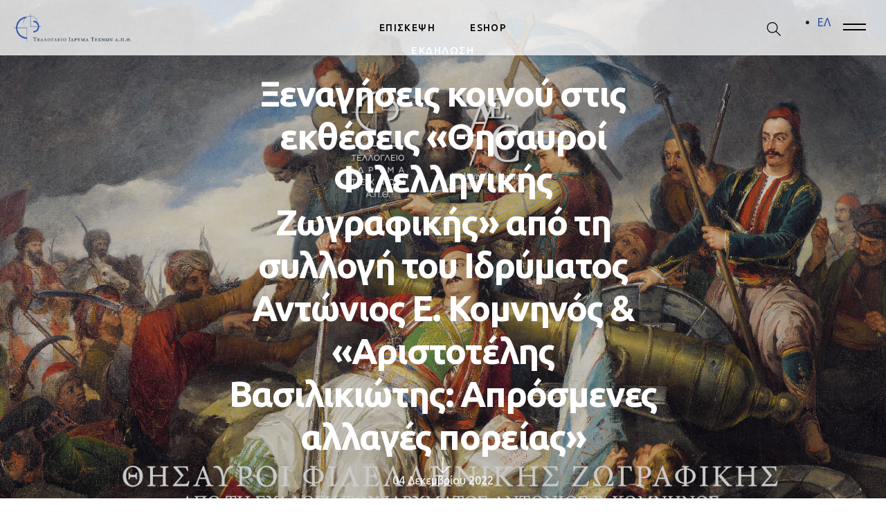

--- FILE ---
content_type: text/html; charset=UTF-8
request_url: https://www.teloglion.gr/ekdiloseis/xenagiseis-koinou-stis-ektheseis-thisavroi-filellinikis-zografikis-apo-ti-syllogi-tou-idrymatos-antonios-e-komninos-aristotelis-vasilikiotis-aprosmenes-allages-poreias-3/
body_size: 15655
content:
<!DOCTYPE html>
<html lang="el">

<head>
	<meta charset="utf-8">
	<title>
		Ξεναγήσεις κοινού στις εκθέσεις «Θησαυροί Φιλελληνικής Ζωγραφικής» από τη συλλογή του Ιδρύματος Αντώνιος Ε. Κομνηνός &amp; «Αριστοτέλης Βασιλικιώτης: Απρόσμενες αλλαγές πορείας» - Τελλόγλειο | Τελλόγλειο | Ίδρυμα Τεχνών Α.Π.Θ.	</title>
	<!--Copy to Wordpress-->
	<meta name="theme-color" content="#f32538">
	<meta charset="UTF-8">
	<meta http-equiv="X-UA-Compatible" content="IE=edge">
	<meta name="viewport" content="width=device-width, initial-scale=1">

	<link rel="preconnect" href="https://fonts.gstatic.com">
	<link href="https://fonts.googleapis.com/css2?family=Ubuntu:ital,wght@0,400;0,500;0,700;1,400&display=swap" rel="stylesheet">
	<link href="https://fonts.googleapis.com/css2?family=Open+Sans:wght@600;700&display=swap" rel="stylesheet"> 
	<link rel="stylesheet" href="https://cdnjs.cloudflare.com/ajax/libs/font-awesome/4.7.0/css/font-awesome.min.css">
	<link rel="icon" type="image/png" href="https://www.teloglion.gr/wp-content/uploads/2021/05/cropped-logo_fav.png">
	<script>
		const locale = 'en';
	</script>
	<!--.Copy to Wordpress-->

	<!-- Moosend Connection -->
	<script>
	//load TrackerJS
	!function(t,n,e,o,a){function d(t){var n=~~(Date.now()/3e5),o=document.createElement(e);o.async=!0,o.src=t+"?ts="+n;var a=document.getElementsByTagName(e)[0];a.parentNode.insertBefore(o,a)}t.MooTrackerObject=a,t[a]=t[a]||function(){return t[a].q?void t[a].q.push(arguments):void(t[a].q=[arguments])},window.attachEvent?window.attachEvent("onload",d.bind(this,o)):window.addEventListener("load",d.bind(this,o),!1)}(window,document,"script","//cdn.stat-track.com/statics/moosend-tracking.min.js","mootrack");
	//tracker has to be initialized otherwise it will generate warnings and wont sendtracking events
	mootrack('init', '7743b4d431c245d3b1a16d24604ef40e');
	</script>
	<!-- Moosend Connection -->

	<meta name='robots' content='index, follow, max-image-preview:large, max-snippet:-1, max-video-preview:-1' />
	<style>img:is([sizes="auto" i], [sizes^="auto," i]) { contain-intrinsic-size: 3000px 1500px }</style>
	<link rel="alternate" hreflang="el" href="https://www.teloglion.gr/ekdiloseis/xenagiseis-koinou-stis-ektheseis-thisavroi-filellinikis-zografikis-apo-ti-syllogi-tou-idrymatos-antonios-e-komninos-aristotelis-vasilikiotis-aprosmenes-allages-poreias-3/" />
<link rel="alternate" hreflang="x-default" href="https://www.teloglion.gr/ekdiloseis/xenagiseis-koinou-stis-ektheseis-thisavroi-filellinikis-zografikis-apo-ti-syllogi-tou-idrymatos-antonios-e-komninos-aristotelis-vasilikiotis-aprosmenes-allages-poreias-3/" />

	<!-- This site is optimized with the Yoast SEO plugin v26.2 - https://yoast.com/wordpress/plugins/seo/ -->
	<link rel="canonical" href="https://www.teloglion.gr/ekdiloseis/xenagiseis-koinou-stis-ektheseis-thisavroi-filellinikis-zografikis-apo-ti-syllogi-tou-idrymatos-antonios-e-komninos-aristotelis-vasilikiotis-aprosmenes-allages-poreias-3/" />
	<meta property="og:locale" content="el_GR" />
	<meta property="og:type" content="article" />
	<meta property="og:title" content="Ξεναγήσεις κοινού στις εκθέσεις «Θησαυροί Φιλελληνικής Ζωγραφικής» από τη συλλογή του Ιδρύματος Αντώνιος Ε. Κομνηνός &amp; «Αριστοτέλης Βασιλικιώτης: Απρόσμενες αλλαγές πορείας» - Τελλόγλειο" />
	<meta property="og:description" content="Το Τελλόγλειο συνεχίζει τις ξεναγήσεις κοινού στις εκθέσεις: «Θησαυροί Φιλελληνικής Ζωγραφικής» από τη συλλογή του..." />
	<meta property="og:url" content="https://www.teloglion.gr/ekdiloseis/xenagiseis-koinou-stis-ektheseis-thisavroi-filellinikis-zografikis-apo-ti-syllogi-tou-idrymatos-antonios-e-komninos-aristotelis-vasilikiotis-aprosmenes-allages-poreias-3/" />
	<meta property="og:site_name" content="Τελλόγλειο" />
	<meta property="article:publisher" content="https://www.facebook.com/teloglion" />
	<meta property="og:image" content="https://www.teloglion.gr/wp-content/uploads/2022/10/Εικόνα-4.jpg" />
	<meta property="og:image:width" content="1378" />
	<meta property="og:image:height" content="1107" />
	<meta property="og:image:type" content="image/jpeg" />
	<meta name="twitter:card" content="summary_large_image" />
	<meta name="twitter:site" content="@teloglion" />
	<meta name="twitter:label1" content="Εκτιμώμενος χρόνος ανάγνωσης" />
	<meta name="twitter:data1" content="2 λεπτά" />
	<script type="application/ld+json" class="yoast-schema-graph">{"@context":"https://schema.org","@graph":[{"@type":"WebPage","@id":"https://www.teloglion.gr/ekdiloseis/xenagiseis-koinou-stis-ektheseis-thisavroi-filellinikis-zografikis-apo-ti-syllogi-tou-idrymatos-antonios-e-komninos-aristotelis-vasilikiotis-aprosmenes-allages-poreias-3/","url":"https://www.teloglion.gr/ekdiloseis/xenagiseis-koinou-stis-ektheseis-thisavroi-filellinikis-zografikis-apo-ti-syllogi-tou-idrymatos-antonios-e-komninos-aristotelis-vasilikiotis-aprosmenes-allages-poreias-3/","name":"Ξεναγήσεις κοινού στις εκθέσεις «Θησαυροί Φιλελληνικής Ζωγραφικής» από τη συλλογή του Ιδρύματος Αντώνιος Ε. Κομνηνός & «Αριστοτέλης Βασιλικιώτης: Απρόσμενες αλλαγές πορείας» - Τελλόγλειο","isPartOf":{"@id":"https://www.teloglion.gr/#website"},"primaryImageOfPage":{"@id":"https://www.teloglion.gr/ekdiloseis/xenagiseis-koinou-stis-ektheseis-thisavroi-filellinikis-zografikis-apo-ti-syllogi-tou-idrymatos-antonios-e-komninos-aristotelis-vasilikiotis-aprosmenes-allages-poreias-3/#primaryimage"},"image":{"@id":"https://www.teloglion.gr/ekdiloseis/xenagiseis-koinou-stis-ektheseis-thisavroi-filellinikis-zografikis-apo-ti-syllogi-tou-idrymatos-antonios-e-komninos-aristotelis-vasilikiotis-aprosmenes-allages-poreias-3/#primaryimage"},"thumbnailUrl":"https://www.teloglion.gr/wp-content/uploads/2022/10/Εικόνα-4.jpg","datePublished":"2022-11-22T09:13:59+00:00","breadcrumb":{"@id":"https://www.teloglion.gr/ekdiloseis/xenagiseis-koinou-stis-ektheseis-thisavroi-filellinikis-zografikis-apo-ti-syllogi-tou-idrymatos-antonios-e-komninos-aristotelis-vasilikiotis-aprosmenes-allages-poreias-3/#breadcrumb"},"inLanguage":"el","potentialAction":[{"@type":"ReadAction","target":["https://www.teloglion.gr/ekdiloseis/xenagiseis-koinou-stis-ektheseis-thisavroi-filellinikis-zografikis-apo-ti-syllogi-tou-idrymatos-antonios-e-komninos-aristotelis-vasilikiotis-aprosmenes-allages-poreias-3/"]}]},{"@type":"ImageObject","inLanguage":"el","@id":"https://www.teloglion.gr/ekdiloseis/xenagiseis-koinou-stis-ektheseis-thisavroi-filellinikis-zografikis-apo-ti-syllogi-tou-idrymatos-antonios-e-komninos-aristotelis-vasilikiotis-aprosmenes-allages-poreias-3/#primaryimage","url":"https://www.teloglion.gr/wp-content/uploads/2022/10/Εικόνα-4.jpg","contentUrl":"https://www.teloglion.gr/wp-content/uploads/2022/10/Εικόνα-4.jpg","width":1378,"height":1107},{"@type":"BreadcrumbList","@id":"https://www.teloglion.gr/ekdiloseis/xenagiseis-koinou-stis-ektheseis-thisavroi-filellinikis-zografikis-apo-ti-syllogi-tou-idrymatos-antonios-e-komninos-aristotelis-vasilikiotis-aprosmenes-allages-poreias-3/#breadcrumb","itemListElement":[{"@type":"ListItem","position":1,"name":"Homepage","item":"https://www.teloglion.gr/"},{"@type":"ListItem","position":2,"name":"Events","item":"https://www.teloglion.gr/ekdiloseis/"},{"@type":"ListItem","position":3,"name":"Ξεναγήσεις κοινού στις εκθέσεις «Θησαυροί Φιλελληνικής Ζωγραφικής» από τη συλλογή του Ιδρύματος Αντώνιος Ε. Κομνηνός &#038; «Αριστοτέλης Βασιλικιώτης: Απρόσμενες αλλαγές πορείας»"}]},{"@type":"WebSite","@id":"https://www.teloglion.gr/#website","url":"https://www.teloglion.gr/","name":"Τελλόγλειο","description":"Ίδρυμα Τεχνών Α.Π.Θ.","publisher":{"@id":"https://www.teloglion.gr/#organization"},"potentialAction":[{"@type":"SearchAction","target":{"@type":"EntryPoint","urlTemplate":"https://www.teloglion.gr/?s={search_term_string}"},"query-input":{"@type":"PropertyValueSpecification","valueRequired":true,"valueName":"search_term_string"}}],"inLanguage":"el"},{"@type":"Organization","@id":"https://www.teloglion.gr/#organization","name":"Teloglion","url":"https://www.teloglion.gr/","logo":{"@type":"ImageObject","inLanguage":"el","@id":"https://www.teloglion.gr/#/schema/logo/image/","url":"https://www.teloglion.gr/wp-content/uploads/2021/06/logo-2.png","contentUrl":"https://www.teloglion.gr/wp-content/uploads/2021/06/logo-2.png","width":230,"height":54,"caption":"Teloglion"},"image":{"@id":"https://www.teloglion.gr/#/schema/logo/image/"},"sameAs":["https://www.facebook.com/teloglion","https://x.com/teloglion","https://www.instagram.com/teloglion_foundation_of_arts/?hl=el","https://www.youtube.com/channel/UCtT_wVX9k31-PYely_nHhzw"]}]}</script>
	<!-- / Yoast SEO plugin. -->


<link href='https://fonts.gstatic.com' crossorigin rel='preconnect' />
<link rel="alternate" type="application/rss+xml" title="Ροή RSS &raquo; Τελλόγλειο" href="https://www.teloglion.gr/feed/" />
<link rel='stylesheet' id='delivery-date-block-frontend-css' href='https://www.teloglion.gr/wp-content/plugins/order-delivery-date-for-woocommerce/build/style-index.css?ver=1769080169' type='text/css' media='all' />
<style id='wp-emoji-styles-inline-css' type='text/css'>

	img.wp-smiley, img.emoji {
		display: inline !important;
		border: none !important;
		box-shadow: none !important;
		height: 1em !important;
		width: 1em !important;
		margin: 0 0.07em !important;
		vertical-align: -0.1em !important;
		background: none !important;
		padding: 0 !important;
	}
</style>
<link rel='stylesheet' id='wp-block-library-css' href='https://www.teloglion.gr/wp-includes/css/dist/block-library/style.min.css?ver=6.8.3' type='text/css' media='all' />
<style id='classic-theme-styles-inline-css' type='text/css'>
/*! This file is auto-generated */
.wp-block-button__link{color:#fff;background-color:#32373c;border-radius:9999px;box-shadow:none;text-decoration:none;padding:calc(.667em + 2px) calc(1.333em + 2px);font-size:1.125em}.wp-block-file__button{background:#32373c;color:#fff;text-decoration:none}
</style>
<style id='global-styles-inline-css' type='text/css'>
:root{--wp--preset--aspect-ratio--square: 1;--wp--preset--aspect-ratio--4-3: 4/3;--wp--preset--aspect-ratio--3-4: 3/4;--wp--preset--aspect-ratio--3-2: 3/2;--wp--preset--aspect-ratio--2-3: 2/3;--wp--preset--aspect-ratio--16-9: 16/9;--wp--preset--aspect-ratio--9-16: 9/16;--wp--preset--color--black: #000000;--wp--preset--color--cyan-bluish-gray: #abb8c3;--wp--preset--color--white: #ffffff;--wp--preset--color--pale-pink: #f78da7;--wp--preset--color--vivid-red: #cf2e2e;--wp--preset--color--luminous-vivid-orange: #ff6900;--wp--preset--color--luminous-vivid-amber: #fcb900;--wp--preset--color--light-green-cyan: #7bdcb5;--wp--preset--color--vivid-green-cyan: #00d084;--wp--preset--color--pale-cyan-blue: #8ed1fc;--wp--preset--color--vivid-cyan-blue: #0693e3;--wp--preset--color--vivid-purple: #9b51e0;--wp--preset--gradient--vivid-cyan-blue-to-vivid-purple: linear-gradient(135deg,rgba(6,147,227,1) 0%,rgb(155,81,224) 100%);--wp--preset--gradient--light-green-cyan-to-vivid-green-cyan: linear-gradient(135deg,rgb(122,220,180) 0%,rgb(0,208,130) 100%);--wp--preset--gradient--luminous-vivid-amber-to-luminous-vivid-orange: linear-gradient(135deg,rgba(252,185,0,1) 0%,rgba(255,105,0,1) 100%);--wp--preset--gradient--luminous-vivid-orange-to-vivid-red: linear-gradient(135deg,rgba(255,105,0,1) 0%,rgb(207,46,46) 100%);--wp--preset--gradient--very-light-gray-to-cyan-bluish-gray: linear-gradient(135deg,rgb(238,238,238) 0%,rgb(169,184,195) 100%);--wp--preset--gradient--cool-to-warm-spectrum: linear-gradient(135deg,rgb(74,234,220) 0%,rgb(151,120,209) 20%,rgb(207,42,186) 40%,rgb(238,44,130) 60%,rgb(251,105,98) 80%,rgb(254,248,76) 100%);--wp--preset--gradient--blush-light-purple: linear-gradient(135deg,rgb(255,206,236) 0%,rgb(152,150,240) 100%);--wp--preset--gradient--blush-bordeaux: linear-gradient(135deg,rgb(254,205,165) 0%,rgb(254,45,45) 50%,rgb(107,0,62) 100%);--wp--preset--gradient--luminous-dusk: linear-gradient(135deg,rgb(255,203,112) 0%,rgb(199,81,192) 50%,rgb(65,88,208) 100%);--wp--preset--gradient--pale-ocean: linear-gradient(135deg,rgb(255,245,203) 0%,rgb(182,227,212) 50%,rgb(51,167,181) 100%);--wp--preset--gradient--electric-grass: linear-gradient(135deg,rgb(202,248,128) 0%,rgb(113,206,126) 100%);--wp--preset--gradient--midnight: linear-gradient(135deg,rgb(2,3,129) 0%,rgb(40,116,252) 100%);--wp--preset--font-size--small: 13px;--wp--preset--font-size--medium: 20px;--wp--preset--font-size--large: 36px;--wp--preset--font-size--x-large: 42px;--wp--preset--spacing--20: 0.44rem;--wp--preset--spacing--30: 0.67rem;--wp--preset--spacing--40: 1rem;--wp--preset--spacing--50: 1.5rem;--wp--preset--spacing--60: 2.25rem;--wp--preset--spacing--70: 3.38rem;--wp--preset--spacing--80: 5.06rem;--wp--preset--shadow--natural: 6px 6px 9px rgba(0, 0, 0, 0.2);--wp--preset--shadow--deep: 12px 12px 50px rgba(0, 0, 0, 0.4);--wp--preset--shadow--sharp: 6px 6px 0px rgba(0, 0, 0, 0.2);--wp--preset--shadow--outlined: 6px 6px 0px -3px rgba(255, 255, 255, 1), 6px 6px rgba(0, 0, 0, 1);--wp--preset--shadow--crisp: 6px 6px 0px rgba(0, 0, 0, 1);}:where(.is-layout-flex){gap: 0.5em;}:where(.is-layout-grid){gap: 0.5em;}body .is-layout-flex{display: flex;}.is-layout-flex{flex-wrap: wrap;align-items: center;}.is-layout-flex > :is(*, div){margin: 0;}body .is-layout-grid{display: grid;}.is-layout-grid > :is(*, div){margin: 0;}:where(.wp-block-columns.is-layout-flex){gap: 2em;}:where(.wp-block-columns.is-layout-grid){gap: 2em;}:where(.wp-block-post-template.is-layout-flex){gap: 1.25em;}:where(.wp-block-post-template.is-layout-grid){gap: 1.25em;}.has-black-color{color: var(--wp--preset--color--black) !important;}.has-cyan-bluish-gray-color{color: var(--wp--preset--color--cyan-bluish-gray) !important;}.has-white-color{color: var(--wp--preset--color--white) !important;}.has-pale-pink-color{color: var(--wp--preset--color--pale-pink) !important;}.has-vivid-red-color{color: var(--wp--preset--color--vivid-red) !important;}.has-luminous-vivid-orange-color{color: var(--wp--preset--color--luminous-vivid-orange) !important;}.has-luminous-vivid-amber-color{color: var(--wp--preset--color--luminous-vivid-amber) !important;}.has-light-green-cyan-color{color: var(--wp--preset--color--light-green-cyan) !important;}.has-vivid-green-cyan-color{color: var(--wp--preset--color--vivid-green-cyan) !important;}.has-pale-cyan-blue-color{color: var(--wp--preset--color--pale-cyan-blue) !important;}.has-vivid-cyan-blue-color{color: var(--wp--preset--color--vivid-cyan-blue) !important;}.has-vivid-purple-color{color: var(--wp--preset--color--vivid-purple) !important;}.has-black-background-color{background-color: var(--wp--preset--color--black) !important;}.has-cyan-bluish-gray-background-color{background-color: var(--wp--preset--color--cyan-bluish-gray) !important;}.has-white-background-color{background-color: var(--wp--preset--color--white) !important;}.has-pale-pink-background-color{background-color: var(--wp--preset--color--pale-pink) !important;}.has-vivid-red-background-color{background-color: var(--wp--preset--color--vivid-red) !important;}.has-luminous-vivid-orange-background-color{background-color: var(--wp--preset--color--luminous-vivid-orange) !important;}.has-luminous-vivid-amber-background-color{background-color: var(--wp--preset--color--luminous-vivid-amber) !important;}.has-light-green-cyan-background-color{background-color: var(--wp--preset--color--light-green-cyan) !important;}.has-vivid-green-cyan-background-color{background-color: var(--wp--preset--color--vivid-green-cyan) !important;}.has-pale-cyan-blue-background-color{background-color: var(--wp--preset--color--pale-cyan-blue) !important;}.has-vivid-cyan-blue-background-color{background-color: var(--wp--preset--color--vivid-cyan-blue) !important;}.has-vivid-purple-background-color{background-color: var(--wp--preset--color--vivid-purple) !important;}.has-black-border-color{border-color: var(--wp--preset--color--black) !important;}.has-cyan-bluish-gray-border-color{border-color: var(--wp--preset--color--cyan-bluish-gray) !important;}.has-white-border-color{border-color: var(--wp--preset--color--white) !important;}.has-pale-pink-border-color{border-color: var(--wp--preset--color--pale-pink) !important;}.has-vivid-red-border-color{border-color: var(--wp--preset--color--vivid-red) !important;}.has-luminous-vivid-orange-border-color{border-color: var(--wp--preset--color--luminous-vivid-orange) !important;}.has-luminous-vivid-amber-border-color{border-color: var(--wp--preset--color--luminous-vivid-amber) !important;}.has-light-green-cyan-border-color{border-color: var(--wp--preset--color--light-green-cyan) !important;}.has-vivid-green-cyan-border-color{border-color: var(--wp--preset--color--vivid-green-cyan) !important;}.has-pale-cyan-blue-border-color{border-color: var(--wp--preset--color--pale-cyan-blue) !important;}.has-vivid-cyan-blue-border-color{border-color: var(--wp--preset--color--vivid-cyan-blue) !important;}.has-vivid-purple-border-color{border-color: var(--wp--preset--color--vivid-purple) !important;}.has-vivid-cyan-blue-to-vivid-purple-gradient-background{background: var(--wp--preset--gradient--vivid-cyan-blue-to-vivid-purple) !important;}.has-light-green-cyan-to-vivid-green-cyan-gradient-background{background: var(--wp--preset--gradient--light-green-cyan-to-vivid-green-cyan) !important;}.has-luminous-vivid-amber-to-luminous-vivid-orange-gradient-background{background: var(--wp--preset--gradient--luminous-vivid-amber-to-luminous-vivid-orange) !important;}.has-luminous-vivid-orange-to-vivid-red-gradient-background{background: var(--wp--preset--gradient--luminous-vivid-orange-to-vivid-red) !important;}.has-very-light-gray-to-cyan-bluish-gray-gradient-background{background: var(--wp--preset--gradient--very-light-gray-to-cyan-bluish-gray) !important;}.has-cool-to-warm-spectrum-gradient-background{background: var(--wp--preset--gradient--cool-to-warm-spectrum) !important;}.has-blush-light-purple-gradient-background{background: var(--wp--preset--gradient--blush-light-purple) !important;}.has-blush-bordeaux-gradient-background{background: var(--wp--preset--gradient--blush-bordeaux) !important;}.has-luminous-dusk-gradient-background{background: var(--wp--preset--gradient--luminous-dusk) !important;}.has-pale-ocean-gradient-background{background: var(--wp--preset--gradient--pale-ocean) !important;}.has-electric-grass-gradient-background{background: var(--wp--preset--gradient--electric-grass) !important;}.has-midnight-gradient-background{background: var(--wp--preset--gradient--midnight) !important;}.has-small-font-size{font-size: var(--wp--preset--font-size--small) !important;}.has-medium-font-size{font-size: var(--wp--preset--font-size--medium) !important;}.has-large-font-size{font-size: var(--wp--preset--font-size--large) !important;}.has-x-large-font-size{font-size: var(--wp--preset--font-size--x-large) !important;}
:where(.wp-block-post-template.is-layout-flex){gap: 1.25em;}:where(.wp-block-post-template.is-layout-grid){gap: 1.25em;}
:where(.wp-block-columns.is-layout-flex){gap: 2em;}:where(.wp-block-columns.is-layout-grid){gap: 2em;}
:root :where(.wp-block-pullquote){font-size: 1.5em;line-height: 1.6;}
</style>
<link rel='stylesheet' id='jquery-modal-css' href='https://www.teloglion.gr/wp-content/plugins/moosend/src/public/css/jquery.modal.css?ver=1.0.0' type='text/css' media='all' />
<link rel='stylesheet' id='moosend-for-wp-css' href='https://www.teloglion.gr/wp-content/plugins/moosend/src/public/css/moosend-for-wp-public.css?ver=1.0.0' type='text/css' media='all' />
<link rel='stylesheet' id='woo-custom-related-products-css' href='https://www.teloglion.gr/wp-content/plugins/woo-custom-related-products/public/css/woo-custom-related-products-public.css' type='text/css' media='all' />
<link rel='stylesheet' id='woo-product-category-discount-css' href='https://www.teloglion.gr/wp-content/plugins/woo-product-category-discount/public/css/woo-product-category-discount-public.css?ver=5.12' type='text/css' media='all' />
<link rel='stylesheet' id='woocommerce-smallscreen-css' href='https://www.teloglion.gr/wp-content/plugins/woocommerce/assets/css/woocommerce-smallscreen.css?ver=10.3.3' type='text/css' media='only screen and (max-width: 768px)' />
<style id='woocommerce-inline-inline-css' type='text/css'>
.woocommerce form .form-row .required { visibility: visible; }
</style>
<link rel='stylesheet' id='brands-styles-css' href='https://www.teloglion.gr/wp-content/plugins/woocommerce/assets/css/brands.css?ver=10.3.3' type='text/css' media='all' />
<link rel='stylesheet' id='sw_vendor-css' href='https://www.teloglion.gr/wp-content/themes/sw_telloglio/css/vendor.css?ver=0.0.1' type='text/css' media='all' />
<link rel='stylesheet' id='sw_main-css' href='https://www.teloglion.gr/wp-content/themes/sw_telloglio/css/main.css?ver=0.1.24' type='text/css' media='all' />
<link rel='stylesheet' id='my-plugin-css' href='https://www.teloglion.gr/wp-content/plugins/wp-base-plugin/public/css/style.css?ver=6.8.3' type='text/css' media='all' />
<link rel='stylesheet' id='jquery-ui-style-orddd-lite-css' href='https://www.teloglion.gr/wp-content/plugins/order-delivery-date-for-woocommerce/css/themes/smoothness/jquery-ui.css?ver=4.2.0' type='text/css' media='' />
<link rel='stylesheet' id='datepicker-css' href='https://www.teloglion.gr/wp-content/plugins/order-delivery-date-for-woocommerce/css/datepicker.css?ver=4.2.0' type='text/css' media='' />
<link rel='stylesheet' id='moove_gdpr_frontend-css' href='https://www.teloglion.gr/wp-content/plugins/gdpr-cookie-compliance/dist/styles/gdpr-main-nf.css?ver=5.0.9' type='text/css' media='all' />
<style id='moove_gdpr_frontend-inline-css' type='text/css'>
				#moove_gdpr_cookie_modal .moove-gdpr-modal-content .moove-gdpr-tab-main h3.tab-title, 
				#moove_gdpr_cookie_modal .moove-gdpr-modal-content .moove-gdpr-tab-main span.tab-title,
				#moove_gdpr_cookie_modal .moove-gdpr-modal-content .moove-gdpr-modal-left-content #moove-gdpr-menu li a, 
				#moove_gdpr_cookie_modal .moove-gdpr-modal-content .moove-gdpr-modal-left-content #moove-gdpr-menu li button,
				#moove_gdpr_cookie_modal .moove-gdpr-modal-content .moove-gdpr-modal-left-content .moove-gdpr-branding-cnt a,
				#moove_gdpr_cookie_modal .moove-gdpr-modal-content .moove-gdpr-modal-footer-content .moove-gdpr-button-holder a.mgbutton, 
				#moove_gdpr_cookie_modal .moove-gdpr-modal-content .moove-gdpr-modal-footer-content .moove-gdpr-button-holder button.mgbutton,
				#moove_gdpr_cookie_modal .cookie-switch .cookie-slider:after, 
				#moove_gdpr_cookie_modal .cookie-switch .slider:after, 
				#moove_gdpr_cookie_modal .switch .cookie-slider:after, 
				#moove_gdpr_cookie_modal .switch .slider:after,
				#moove_gdpr_cookie_info_bar .moove-gdpr-info-bar-container .moove-gdpr-info-bar-content p, 
				#moove_gdpr_cookie_info_bar .moove-gdpr-info-bar-container .moove-gdpr-info-bar-content p a,
				#moove_gdpr_cookie_info_bar .moove-gdpr-info-bar-container .moove-gdpr-info-bar-content a.mgbutton, 
				#moove_gdpr_cookie_info_bar .moove-gdpr-info-bar-container .moove-gdpr-info-bar-content button.mgbutton,
				#moove_gdpr_cookie_modal .moove-gdpr-modal-content .moove-gdpr-tab-main .moove-gdpr-tab-main-content h1, 
				#moove_gdpr_cookie_modal .moove-gdpr-modal-content .moove-gdpr-tab-main .moove-gdpr-tab-main-content h2, 
				#moove_gdpr_cookie_modal .moove-gdpr-modal-content .moove-gdpr-tab-main .moove-gdpr-tab-main-content h3, 
				#moove_gdpr_cookie_modal .moove-gdpr-modal-content .moove-gdpr-tab-main .moove-gdpr-tab-main-content h4, 
				#moove_gdpr_cookie_modal .moove-gdpr-modal-content .moove-gdpr-tab-main .moove-gdpr-tab-main-content h5, 
				#moove_gdpr_cookie_modal .moove-gdpr-modal-content .moove-gdpr-tab-main .moove-gdpr-tab-main-content h6,
				#moove_gdpr_cookie_modal .moove-gdpr-modal-content.moove_gdpr_modal_theme_v2 .moove-gdpr-modal-title .tab-title,
				#moove_gdpr_cookie_modal .moove-gdpr-modal-content.moove_gdpr_modal_theme_v2 .moove-gdpr-tab-main h3.tab-title, 
				#moove_gdpr_cookie_modal .moove-gdpr-modal-content.moove_gdpr_modal_theme_v2 .moove-gdpr-tab-main span.tab-title,
				#moove_gdpr_cookie_modal .moove-gdpr-modal-content.moove_gdpr_modal_theme_v2 .moove-gdpr-branding-cnt a {
					font-weight: inherit				}
			#moove_gdpr_cookie_modal,#moove_gdpr_cookie_info_bar,.gdpr_cookie_settings_shortcode_content{font-family:inherit}#moove_gdpr_save_popup_settings_button{background-color:#373737;color:#fff}#moove_gdpr_save_popup_settings_button:hover{background-color:#000}#moove_gdpr_cookie_info_bar .moove-gdpr-info-bar-container .moove-gdpr-info-bar-content a.mgbutton,#moove_gdpr_cookie_info_bar .moove-gdpr-info-bar-container .moove-gdpr-info-bar-content button.mgbutton{background-color:#2e56a5}#moove_gdpr_cookie_modal .moove-gdpr-modal-content .moove-gdpr-modal-footer-content .moove-gdpr-button-holder a.mgbutton,#moove_gdpr_cookie_modal .moove-gdpr-modal-content .moove-gdpr-modal-footer-content .moove-gdpr-button-holder button.mgbutton,.gdpr_cookie_settings_shortcode_content .gdpr-shr-button.button-green{background-color:#2e56a5;border-color:#2e56a5}#moove_gdpr_cookie_modal .moove-gdpr-modal-content .moove-gdpr-modal-footer-content .moove-gdpr-button-holder a.mgbutton:hover,#moove_gdpr_cookie_modal .moove-gdpr-modal-content .moove-gdpr-modal-footer-content .moove-gdpr-button-holder button.mgbutton:hover,.gdpr_cookie_settings_shortcode_content .gdpr-shr-button.button-green:hover{background-color:#fff;color:#2e56a5}#moove_gdpr_cookie_modal .moove-gdpr-modal-content .moove-gdpr-modal-close i,#moove_gdpr_cookie_modal .moove-gdpr-modal-content .moove-gdpr-modal-close span.gdpr-icon{background-color:#2e56a5;border:1px solid #2e56a5}#moove_gdpr_cookie_info_bar span.moove-gdpr-infobar-allow-all.focus-g,#moove_gdpr_cookie_info_bar span.moove-gdpr-infobar-allow-all:focus,#moove_gdpr_cookie_info_bar button.moove-gdpr-infobar-allow-all.focus-g,#moove_gdpr_cookie_info_bar button.moove-gdpr-infobar-allow-all:focus,#moove_gdpr_cookie_info_bar span.moove-gdpr-infobar-reject-btn.focus-g,#moove_gdpr_cookie_info_bar span.moove-gdpr-infobar-reject-btn:focus,#moove_gdpr_cookie_info_bar button.moove-gdpr-infobar-reject-btn.focus-g,#moove_gdpr_cookie_info_bar button.moove-gdpr-infobar-reject-btn:focus,#moove_gdpr_cookie_info_bar span.change-settings-button.focus-g,#moove_gdpr_cookie_info_bar span.change-settings-button:focus,#moove_gdpr_cookie_info_bar button.change-settings-button.focus-g,#moove_gdpr_cookie_info_bar button.change-settings-button:focus{-webkit-box-shadow:0 0 1px 3px #2e56a5;-moz-box-shadow:0 0 1px 3px #2e56a5;box-shadow:0 0 1px 3px #2e56a5}#moove_gdpr_cookie_modal .moove-gdpr-modal-content .moove-gdpr-modal-close i:hover,#moove_gdpr_cookie_modal .moove-gdpr-modal-content .moove-gdpr-modal-close span.gdpr-icon:hover,#moove_gdpr_cookie_info_bar span[data-href]>u.change-settings-button{color:#2e56a5}#moove_gdpr_cookie_modal .moove-gdpr-modal-content .moove-gdpr-modal-left-content #moove-gdpr-menu li.menu-item-selected a span.gdpr-icon,#moove_gdpr_cookie_modal .moove-gdpr-modal-content .moove-gdpr-modal-left-content #moove-gdpr-menu li.menu-item-selected button span.gdpr-icon{color:inherit}#moove_gdpr_cookie_modal .moove-gdpr-modal-content .moove-gdpr-modal-left-content #moove-gdpr-menu li a span.gdpr-icon,#moove_gdpr_cookie_modal .moove-gdpr-modal-content .moove-gdpr-modal-left-content #moove-gdpr-menu li button span.gdpr-icon{color:inherit}#moove_gdpr_cookie_modal .gdpr-acc-link{line-height:0;font-size:0;color:transparent;position:absolute}#moove_gdpr_cookie_modal .moove-gdpr-modal-content .moove-gdpr-modal-close:hover i,#moove_gdpr_cookie_modal .moove-gdpr-modal-content .moove-gdpr-modal-left-content #moove-gdpr-menu li a,#moove_gdpr_cookie_modal .moove-gdpr-modal-content .moove-gdpr-modal-left-content #moove-gdpr-menu li button,#moove_gdpr_cookie_modal .moove-gdpr-modal-content .moove-gdpr-modal-left-content #moove-gdpr-menu li button i,#moove_gdpr_cookie_modal .moove-gdpr-modal-content .moove-gdpr-modal-left-content #moove-gdpr-menu li a i,#moove_gdpr_cookie_modal .moove-gdpr-modal-content .moove-gdpr-tab-main .moove-gdpr-tab-main-content a:hover,#moove_gdpr_cookie_info_bar.moove-gdpr-dark-scheme .moove-gdpr-info-bar-container .moove-gdpr-info-bar-content a.mgbutton:hover,#moove_gdpr_cookie_info_bar.moove-gdpr-dark-scheme .moove-gdpr-info-bar-container .moove-gdpr-info-bar-content button.mgbutton:hover,#moove_gdpr_cookie_info_bar.moove-gdpr-dark-scheme .moove-gdpr-info-bar-container .moove-gdpr-info-bar-content a:hover,#moove_gdpr_cookie_info_bar.moove-gdpr-dark-scheme .moove-gdpr-info-bar-container .moove-gdpr-info-bar-content button:hover,#moove_gdpr_cookie_info_bar.moove-gdpr-dark-scheme .moove-gdpr-info-bar-container .moove-gdpr-info-bar-content span.change-settings-button:hover,#moove_gdpr_cookie_info_bar.moove-gdpr-dark-scheme .moove-gdpr-info-bar-container .moove-gdpr-info-bar-content button.change-settings-button:hover,#moove_gdpr_cookie_info_bar.moove-gdpr-dark-scheme .moove-gdpr-info-bar-container .moove-gdpr-info-bar-content u.change-settings-button:hover,#moove_gdpr_cookie_info_bar span[data-href]>u.change-settings-button,#moove_gdpr_cookie_info_bar.moove-gdpr-dark-scheme .moove-gdpr-info-bar-container .moove-gdpr-info-bar-content a.mgbutton.focus-g,#moove_gdpr_cookie_info_bar.moove-gdpr-dark-scheme .moove-gdpr-info-bar-container .moove-gdpr-info-bar-content button.mgbutton.focus-g,#moove_gdpr_cookie_info_bar.moove-gdpr-dark-scheme .moove-gdpr-info-bar-container .moove-gdpr-info-bar-content a.focus-g,#moove_gdpr_cookie_info_bar.moove-gdpr-dark-scheme .moove-gdpr-info-bar-container .moove-gdpr-info-bar-content button.focus-g,#moove_gdpr_cookie_info_bar.moove-gdpr-dark-scheme .moove-gdpr-info-bar-container .moove-gdpr-info-bar-content a.mgbutton:focus,#moove_gdpr_cookie_info_bar.moove-gdpr-dark-scheme .moove-gdpr-info-bar-container .moove-gdpr-info-bar-content button.mgbutton:focus,#moove_gdpr_cookie_info_bar.moove-gdpr-dark-scheme .moove-gdpr-info-bar-container .moove-gdpr-info-bar-content a:focus,#moove_gdpr_cookie_info_bar.moove-gdpr-dark-scheme .moove-gdpr-info-bar-container .moove-gdpr-info-bar-content button:focus,#moove_gdpr_cookie_info_bar.moove-gdpr-dark-scheme .moove-gdpr-info-bar-container .moove-gdpr-info-bar-content span.change-settings-button.focus-g,span.change-settings-button:focus,button.change-settings-button.focus-g,button.change-settings-button:focus,#moove_gdpr_cookie_info_bar.moove-gdpr-dark-scheme .moove-gdpr-info-bar-container .moove-gdpr-info-bar-content u.change-settings-button.focus-g,#moove_gdpr_cookie_info_bar.moove-gdpr-dark-scheme .moove-gdpr-info-bar-container .moove-gdpr-info-bar-content u.change-settings-button:focus{color:#2e56a5}#moove_gdpr_cookie_modal .moove-gdpr-branding.focus-g span,#moove_gdpr_cookie_modal .moove-gdpr-modal-content .moove-gdpr-tab-main a.focus-g,#moove_gdpr_cookie_modal .moove-gdpr-modal-content .moove-gdpr-tab-main .gdpr-cd-details-toggle.focus-g{color:#2e56a5}#moove_gdpr_cookie_modal.gdpr_lightbox-hide{display:none}#moove_gdpr_cookie_info_bar .moove-gdpr-info-bar-container .moove-gdpr-info-bar-content a.mgbutton,#moove_gdpr_cookie_info_bar .moove-gdpr-info-bar-container .moove-gdpr-info-bar-content button.mgbutton,#moove_gdpr_cookie_modal .moove-gdpr-modal-content .moove-gdpr-modal-footer-content .moove-gdpr-button-holder a.mgbutton,#moove_gdpr_cookie_modal .moove-gdpr-modal-content .moove-gdpr-modal-footer-content .moove-gdpr-button-holder button.mgbutton,.gdpr-shr-button,#moove_gdpr_cookie_info_bar .moove-gdpr-infobar-close-btn{border-radius:0}
</style>
<script type="text/javascript" id="alingment-sets-js-extra">
/* <![CDATA[ */
var php_vars = {"home_url":"https:\/\/www.teloglion.gr"};
/* ]]> */
</script>
<script type="text/javascript" src="https://www.teloglion.gr/wp-content/plugins/moosend/src/public/js/alignment-sets.js?ver=1.0.0" id="alingment-sets-js"></script>
<script type="text/javascript" src="https://www.teloglion.gr/wp-includes/js/jquery/jquery.min.js?ver=3.7.1" id="jquery-core-js"></script>
<script type="text/javascript" src="https://www.teloglion.gr/wp-includes/js/jquery/jquery-migrate.min.js?ver=3.4.1" id="jquery-migrate-js"></script>
<script type="text/javascript" src="https://www.teloglion.gr/wp-content/plugins/moosend/src/public/js/jquery.modal.js?ver=1.0.0" id="jquery-modal-js"></script>
<script type="text/javascript" src="https://www.teloglion.gr/wp-content/plugins/moosend/src/public/dependencies/jquery-redirect/jquery.redirect.js?ver=1.0.0" id="jquery-redirect-js"></script>
<script type="text/javascript" id="moosend-for-wp-js-extra">
/* <![CDATA[ */
var php_vars = {"ajax_url":"https:\/\/www.teloglion.gr\/wp-admin\/admin-ajax.php"};
/* ]]> */
</script>
<script type="text/javascript" src="https://www.teloglion.gr/wp-content/plugins/moosend/src/public/js/moosend-for-wp-public.js?ver=1.0.0" id="moosend-for-wp-js"></script>
<script type="text/javascript" src="https://www.teloglion.gr/wp-content/plugins/woo-custom-related-products/public/js/woo-custom-related-products-public.js" id="woo-custom-related-products-js"></script>
<script type="text/javascript" src="https://www.teloglion.gr/wp-content/plugins/woo-product-category-discount/public/js/woo-product-category-discount-public.js?ver=5.12" id="woo-product-category-discount-js"></script>
<script type="text/javascript" src="https://www.teloglion.gr/wp-content/plugins/woocommerce/assets/js/jquery-blockui/jquery.blockUI.min.js?ver=2.7.0-wc.10.3.3" id="wc-jquery-blockui-js" defer="defer" data-wp-strategy="defer"></script>
<script type="text/javascript" id="wc-add-to-cart-js-extra">
/* <![CDATA[ */
var wc_add_to_cart_params = {"ajax_url":"\/wp-admin\/admin-ajax.php","wc_ajax_url":"\/?wc-ajax=%%endpoint%%","i18n_view_cart":"\u039a\u03b1\u03bb\u03ac\u03b8\u03b9","cart_url":"https:\/\/www.teloglion.gr\/eshop\/cart\/","is_cart":"","cart_redirect_after_add":"no"};
/* ]]> */
</script>
<script type="text/javascript" src="https://www.teloglion.gr/wp-content/plugins/woocommerce/assets/js/frontend/add-to-cart.min.js?ver=10.3.3" id="wc-add-to-cart-js" defer="defer" data-wp-strategy="defer"></script>
<script type="text/javascript" src="https://www.teloglion.gr/wp-content/plugins/woocommerce/assets/js/js-cookie/js.cookie.min.js?ver=2.1.4-wc.10.3.3" id="wc-js-cookie-js" defer="defer" data-wp-strategy="defer"></script>
<script type="text/javascript" id="woocommerce-js-extra">
/* <![CDATA[ */
var woocommerce_params = {"ajax_url":"\/wp-admin\/admin-ajax.php","wc_ajax_url":"\/?wc-ajax=%%endpoint%%","i18n_password_show":"\u0395\u03bc\u03c6\u03ac\u03bd\u03b9\u03c3\u03b7 \u03c3\u03c5\u03bd\u03b8\u03b7\u03bc\u03b1\u03c4\u03b9\u03ba\u03bf\u03cd","i18n_password_hide":"\u0391\u03c0\u03cc\u03ba\u03c1\u03c5\u03c8\u03b7 \u03c3\u03c5\u03bd\u03b8\u03b7\u03bc\u03b1\u03c4\u03b9\u03ba\u03bf\u03cd"};
/* ]]> */
</script>
<script type="text/javascript" src="https://www.teloglion.gr/wp-content/plugins/woocommerce/assets/js/frontend/woocommerce.min.js?ver=10.3.3" id="woocommerce-js" defer="defer" data-wp-strategy="defer"></script>
<script type="text/javascript" src="https://www.teloglion.gr/wp-content/plugins/woocommerce/assets/js/select2/select2.full.min.js?ver=4.0.3-wc.10.3.3" id="wc-select2-js" defer="defer" data-wp-strategy="defer"></script>
<link rel="https://api.w.org/" href="https://www.teloglion.gr/wp-json/" /><link rel="EditURI" type="application/rsd+xml" title="RSD" href="https://www.teloglion.gr/xmlrpc.php?rsd" />
<meta name="generator" content="WordPress 6.8.3" />
<meta name="generator" content="WooCommerce 10.3.3" />
<link rel='shortlink' href='https://www.teloglion.gr/?p=9188' />
<link rel="alternate" title="oEmbed (JSON)" type="application/json+oembed" href="https://www.teloglion.gr/wp-json/oembed/1.0/embed?url=https%3A%2F%2Fwww.teloglion.gr%2Fekdiloseis%2Fxenagiseis-koinou-stis-ektheseis-thisavroi-filellinikis-zografikis-apo-ti-syllogi-tou-idrymatos-antonios-e-komninos-aristotelis-vasilikiotis-aprosmenes-allages-poreias-3%2F" />
<link rel="alternate" title="oEmbed (XML)" type="text/xml+oembed" href="https://www.teloglion.gr/wp-json/oembed/1.0/embed?url=https%3A%2F%2Fwww.teloglion.gr%2Fekdiloseis%2Fxenagiseis-koinou-stis-ektheseis-thisavroi-filellinikis-zografikis-apo-ti-syllogi-tou-idrymatos-antonios-e-komninos-aristotelis-vasilikiotis-aprosmenes-allages-poreias-3%2F&#038;format=xml" />
<meta name="generator" content="WPML ver:4.8.4 stt:13;" />
	<!-- Global site tag (gtag.js) - Google Analytics -->
	<script async src="https://www.googletagmanager.com/gtag/js?id=UA-217127910-1"></script>
	<script>
	window.dataLayer = window.dataLayer || [];
	function gtag(){dataLayer.push(arguments);}
	gtag('js', new Date());

	gtag('config', 'UA-217127910-1');
	</script>
	<noscript><style>.woocommerce-product-gallery{ opacity: 1 !important; }</style></noscript>
	<link rel="icon" href="https://www.teloglion.gr/wp-content/uploads/2021/05/cropped-logo_fav-32x32.png" sizes="32x32" />
<link rel="icon" href="https://www.teloglion.gr/wp-content/uploads/2021/05/cropped-logo_fav-192x192.png" sizes="192x192" />
<link rel="apple-touch-icon" href="https://www.teloglion.gr/wp-content/uploads/2021/05/cropped-logo_fav-180x180.png" />
<meta name="msapplication-TileImage" content="https://www.teloglion.gr/wp-content/uploads/2021/05/cropped-logo_fav-270x270.png" />
		<style type="text/css" id="wp-custom-css">
			.grecaptcha-badge {
    display: none!important;
}

/* Moosend */
.lp-flex-direction-vertical {
	background-color: transparent!important;
	padding-bottom: 0px;
}

.wc-block-product-search__field {
	display: block;
  width: 100%;
  height: calc(1.5em + .75rem + 2px);
  padding: .375rem .75rem;
  font-size: 1rem;
  font-weight: 400;
  line-height: 1.5;
  color: #495057;
  background-color: #fff;
  background-clip: padding-box;
  border: 1px solid #cfd8dc;
  border-radius: 5px;
  transition: border-color .15s cubic-bezier(.455,.03,.515,.955),box-shadow .15s cubic-bezier(.455,.03,.515,.955);
}

.wc-block-product-search__button {
	display: inline-block;
  font-weight: 400;
  color: #212529;
  text-align: center;
  vertical-align: middle;
  -webkit-user-select: none;
  -moz-user-select: none;
  -ms-user-select: none;
  user-select: none;
  background-color: transparent;
  border: 1px solid transparent;
  padding: .375rem .75rem;
  font-size: 1rem;
  line-height: 1.5;
  border-radius: 5px;
	color: #fff;
  background-color: #2e56a5;
  transition: color .15s cubic-	bezier(.455,.03,.515,.955),background-color .15s cubic-bezier(.455,.03,.515,.955),border-color .15s cubic-bezier(.455,.03,.515,.955),box-shadow .15s cubic-bezier(.455,.03,.515,.955);
}

/* WC Search */
.woocommerce-product-search label {
	display:none;
} 

.espa-banner-container .espa-banner{
	max-height:70px !important;
	height:100%;
	max-width: 400px !important;
}

#e_deliverydate {
  color: white !important;
}

/* Variations Select */
.product-information select{
    -webkit-appearance: auto !important;
    appearance: auto !important;
}

.reset_variations {
	display:none!important;
}

.variations .label {
	padding-right:10px;
}

/* Summertime CSS */
.postid-10039 .summary > .price{
  display:none!important;
}

.ekpaideftika .summary > .price{
  display:none!important;
}

.postid-10175 .summary > .price{
  display:none!important;
}

.postid-10015 .d-flex.justify-content-center.justify-content-md-between.event-info {
  display: none !important;
}

.postid-10150 .d-flex.justify-content-center.justify-content-md-between.event-info {
  display: none !important;
}

.cat-item.cat-item-83 {
  display: none;
}
		</style>
						<style type="text/css" id="c4wp-checkout-css">
					.woocommerce-checkout .c4wp_captcha_field {
						margin-bottom: 10px;
						margin-top: 15px;
						position: relative;
						display: inline-block;
					}
				</style>
								<style type="text/css" id="c4wp-v3-lp-form-css">
					.login #login, .login #lostpasswordform {
						min-width: 350px !important;
					}
					.wpforms-field-c4wp iframe {
						width: 100% !important;
					}
				</style>
							<style type="text/css" id="c4wp-v3-lp-form-css">
				.login #login, .login #lostpasswordform {
					min-width: 350px !important;
				}
				.wpforms-field-c4wp iframe {
					width: 100% !important;
				}
			</style>
			<script>
/*! loadCSS rel=preload polyfill. [c]2017 Filament Group, Inc. MIT License */
(function(w){"use strict";if(!w.loadCSS){w.loadCSS=function(){}}
var rp=loadCSS.relpreload={};rp.support=(function(){var ret;try{ret=w.document.createElement("link").relList.supports("preload")}catch(e){ret=!1}
return function(){return ret}})();rp.bindMediaToggle=function(link){var finalMedia=link.media||"all";function enableStylesheet(){link.media=finalMedia}
if(link.addEventListener){link.addEventListener("load",enableStylesheet)}else if(link.attachEvent){link.attachEvent("onload",enableStylesheet)}
setTimeout(function(){link.rel="stylesheet";link.media="only x"});setTimeout(enableStylesheet,3000)};rp.poly=function(){if(rp.support()){return}
var links=w.document.getElementsByTagName("link");for(var i=0;i<links.length;i++){var link=links[i];if(link.rel==="preload"&&link.getAttribute("as")==="style"&&!link.getAttribute("data-loadcss")){link.setAttribute("data-loadcss",!0);rp.bindMediaToggle(link)}}};if(!rp.support()){rp.poly();var run=w.setInterval(rp.poly,500);if(w.addEventListener){w.addEventListener("load",function(){rp.poly();w.clearInterval(run)})}else if(w.attachEvent){w.attachEvent("onload",function(){rp.poly();w.clearInterval(run)})}}
if(typeof exports!=="undefined"){exports.loadCSS=loadCSS}
else{w.loadCSS=loadCSS}}(typeof global!=="undefined"?global:this))
</script>
</head>

<body class="wp-singular event-template-default single single-event postid-9188 wp-custom-logo wp-embed-responsive wp-theme-sw_telloglio theme-sw_telloglio woocommerce-no-js">
			
	<!-- HEADER -->
	<header class="header">
				<div class="container-fluid header-container generic-header">


			<div class="header-logo">
				<a href="https://www.teloglion.gr/">
					<!--<div id="headerlogo" class="logo"></div>-->
					<img class="d-none d-md-block" id="logo" src="https://www.teloglion.gr/wp-content/uploads/2021/06/logo-2.png" alt="">
					<img  class="d-block d-md-none" src="https://www.teloglion.gr/wp-content/uploads/2021/06/logo.png" alt="">
				</a>
			</div>

			<!--Side Menu-->
			<nav aria-label="Main" class="header-sidebar">
				<button class="btn-burger-close" id="burger">
					<span class="burger" aria-hidden="true">
						<span class="line"></span>
						<span class="line"></span>
					</span>
				</button>
				<ul id="sideNav" class="main-sidebar nav"><li id="menu-item-8441" class="d-block d-md-none menu-item menu-item-type-post_type menu-item-object-page menu-item-8441"><a href="https://www.teloglion.gr/episkepsi/">ΕΠΙΣΚΕΨΗ</a></li>
<li id="menu-item-6357" class="d-block d-md-none menu-item menu-item-type-post_type menu-item-object-page menu-item-6357"><a href="https://www.teloglion.gr/eshop/shop/">ESHOP</a></li>
<li id="menu-item-302" class="menu-item menu-item-type-post_type menu-item-object-page menu-item-has-children menu-item-302"><a href="https://www.teloglion.gr/to-idryma/">ΤΟ ΙΔΡΥΜΑ</a>
<ul class="sub-menu">
	<li id="menu-item-305" class="menu-item menu-item-type-post_type menu-item-object-page menu-item-305"><a href="https://www.teloglion.gr/to-idryma/oi-idrytes/">ΟΙ ΙΔΡΥΤΕΣ</a></li>
	<li id="menu-item-314" class="menu-item menu-item-type-post_type menu-item-object-page menu-item-314"><a href="https://www.teloglion.gr/to-idryma/eyergetes-dorites/">ΕΥΕΡΓΕΤΕΣ/ΔΩΡΗΤΕΣ</a></li>
	<li id="menu-item-2138" class="menu-item menu-item-type-post_type menu-item-object-page menu-item-2138"><a href="https://www.teloglion.gr/to-idryma/dioikisi/">ΔΙΟΙΚΗΣΗ</a></li>
	<li id="menu-item-315" class="menu-item menu-item-type-post_type menu-item-object-page menu-item-315"><a href="https://www.teloglion.gr/to-idryma/apologismoi/">ΑΠΟΛΟΓΙΣΜΟΙ</a></li>
	<li id="menu-item-9416" class="menu-item menu-item-type-post_type menu-item-object-page menu-item-9416"><a href="https://www.teloglion.gr/to-idryma/sygchrimatodotoumena-erga/">ΣΥΓΧΡΗΜΑΤΟΔΟΤΟΥΜΕΝΑ ΕΡΓΑ</a></li>
	<li id="menu-item-12279" class="menu-item menu-item-type-post_type menu-item-object-page menu-item-12279"><a href="https://www.teloglion.gr/to-idryma/epicheirisiako-programma/">ΕΠΙΧΕΙΡΗΣΙΑΚΟ ΠΡΟΓΡΑΜΜΑ</a></li>
	<li id="menu-item-316" class="menu-item menu-item-type-post_type menu-item-object-page menu-item-316"><a href="https://www.teloglion.gr/to-idryma/pistopoiisi-iso/">ΠΙΣΤΟΠΟΙΗΣΗ ISO</a></li>
</ul>
</li>
<li id="menu-item-236" class="menu-item menu-item-type-post_type_archive menu-item-object-exhibition menu-item-236"><a href="https://www.teloglion.gr/ektheseis/">ΕΚΘΕΣΕΙΣ</a></li>
<li id="menu-item-237" class="menu-item menu-item-type-post_type_archive menu-item-object-event menu-item-237"><a href="https://www.teloglion.gr/ekdiloseis/">ΕΚΔΗΛΩΣΕΙΣ</a></li>
<li id="menu-item-352" class="menu-item menu-item-type-post_type menu-item-object-page menu-item-has-children menu-item-352"><a href="https://www.teloglion.gr/ekpaideytika/">ΕΚΠΑΙΔΕΥΤΙΚΑ</a>
<ul class="sub-menu">
	<li id="menu-item-355" class="menu-item menu-item-type-post_type menu-item-object-page menu-item-355"><a href="https://www.teloglion.gr/ekpaideytika/sxolikes-episkepseis/">ΣΧΟΛΙΚΕΣ ΕΠΙΣΚΕΨΕΙΣ</a></li>
	<li id="menu-item-897" class="menu-item menu-item-type-post_type_archive menu-item-object-education menu-item-897"><a href="https://www.teloglion.gr/ekpaideutika-programmata/">ΕΡΓΑΣΤΗΡΙΑ ΔΗΜΙΟΥΡΓΙΚΗΣ ΑΠΑΣΧΟΛΗΣΗΣ</a></li>
	<li id="menu-item-354" class="menu-item menu-item-type-post_type menu-item-object-page menu-item-354"><a href="https://www.teloglion.gr/ekpaideytika/family-time/">FAMILY TIME</a></li>
	<li id="menu-item-357" class="menu-item menu-item-type-post_type menu-item-object-page menu-item-357"><a href="https://www.teloglion.gr/ekpaideytika/programma-kalokairinis-apasxolisis/">ΠΡΟΓΡΑΜΜΑ ΚΑΛΟΚΑΙΡΙΝΗΣ ΑΠΑΣΧΟΛΗΣΗΣ</a></li>
</ul>
</li>
<li id="menu-item-332" class="menu-item menu-item-type-post_type menu-item-object-page menu-item-332"><a href="https://www.teloglion.gr/sylloges-archeia-vivliothiki/">ΣΥΛΛΟΓΕΣ, ΑΡΧΕΙΑ &#038; ΒΙΒΛΙΟΘΗΚΗ</a></li>
<li id="menu-item-2180" class="menu-item menu-item-type-post_type menu-item-object-page menu-item-2180"><a href="https://www.teloglion.gr/egkatastaseis/">ΕΓΚΑΤΑΣΤΑΣΕΙΣ</a></li>
<li id="menu-item-2187" class="menu-item menu-item-type-post_type menu-item-object-page menu-item-2187"><a href="https://www.teloglion.gr/politiria/">ΠΩΛΗΤΗΡΙΑ</a></li>
<li id="menu-item-263" class="menu-item menu-item-type-post_type menu-item-object-page current_page_parent menu-item-263"><a href="https://www.teloglion.gr/psifiako-tellogleio/">ΨΗΦΙΑΚΟ ΤΕΛΛΟΓΛΕΙΟ</a></li>
<li id="menu-item-6162" class="menu-item menu-item-type-taxonomy menu-item-object-announcement_type menu-item-has-children menu-item-6162"><a href="https://www.teloglion.gr/enimerosi/anakoinoseis/">ΕΝΗΜΕΡΩΣΗ</a>
<ul class="sub-menu">
	<li id="menu-item-233" class="menu-item menu-item-type-taxonomy menu-item-object-announcement_type menu-item-233"><a href="https://www.teloglion.gr/enimerosi/anakoinoseis/">Ανακοινώσεις</a></li>
	<li id="menu-item-234" class="menu-item menu-item-type-taxonomy menu-item-object-announcement_type menu-item-234"><a href="https://www.teloglion.gr/enimerosi/press/">Δελτία Τύπου</a></li>
</ul>
</li>
<li id="menu-item-1795" class="menu-item menu-item-type-post_type menu-item-object-page menu-item-1795"><a href="https://www.teloglion.gr/prosvasi/">ΕΠΙΚΟΙΝΩΝΙΑ &#038; ΠΡΟΣΒΑΣΗ</a></li>
</ul>
			
<div class="wpml-ls-statics-shortcode_actions wpml-ls wpml-ls-legacy-list-horizontal">
	<ul role="menu"><li class="wpml-ls-slot-shortcode_actions wpml-ls-item wpml-ls-item-el wpml-ls-current-language wpml-ls-first-item wpml-ls-last-item wpml-ls-item-legacy-list-horizontal" role="none">
				<a href="https://www.teloglion.gr/ekdiloseis/xenagiseis-koinou-stis-ektheseis-thisavroi-filellinikis-zografikis-apo-ti-syllogi-tou-idrymatos-antonios-e-komninos-aristotelis-vasilikiotis-aprosmenes-allages-poreias-3/" class="wpml-ls-link" role="menuitem" >
                    <span class="wpml-ls-native" role="menuitem">ΕΛ</span></a>
			</li></ul>
</div>

			

				<!-- <ul class="main-sidebar-2 nav">
					<li class="menu-item"><a href="#">ΕΙΣΙΤΗΡΙΟ</a></li>
					<li class="menu-item"><a href="#">ΕΠΙΣΚΕΨΗ</a></li>
					<li class="menu-item"><a href="#">SHOP</a></li>
					<li class="menu-item toggle-2"> -->
						<!--<button type="button" class="btn btn-lg btn-toggle" data-toggle="button" aria-pressed="false" autocomplete="off">
						<div class="handle"></div>
					</button>-->
					<!-- </li>
				</ul> -->
			</nav>

			<!--Side Menu-->

			<nav class="header-nav" aria-label="Main">
				<ul id="headerNav" class="main-menu nav"><li id="menu-item-404" class="menu-item menu-item-type-post_type menu-item-object-page menu-item-404"><a href="https://www.teloglion.gr/episkepsi/">ΕΠΙΣΚΕΨΗ</a></li>
<li id="menu-item-7500" class="menu-item menu-item-type-post_type menu-item-object-page menu-item-7500"><a href="https://www.teloglion.gr/eshop/">ESHOP</a></li>
</ul>				<!-- <ul id="headerNav" class="main-menu nav">
					<li class="menu-item "><a href="/">ΕΙΣΙΤΗΡΙΟ</a></li>
					<li class="menu-item">
						<a href="#">ΕΠΙΣΚΕΨΗ</a>
					</li>
					<li class="menu-item "><a href="#">SHOP</a></li>
				</ul> -->
			</nav>

			<!-- WPML Langauge Switcher -->
			<nav class="wpml-ls wpml-ls-container shop-container d-flex" aria-label="Language">
							<button class="btn-burger menu-info" id="infoMobile">
					<span class="sr-only">Open Menu</span>
					<span class="burger" aria-hidden="true"></span>
				</button>
				<a href='#' class="btn header-search-btn"  id="search_btn">
				<svg xmlns="http://www.w3.org/2000/svg" width="20.18" height="20.03" viewBox="0 0 30.18 30.03">
					<g>
						<path class="cls-1" d="M29.85 29.71c-.45.43-.89.43-1.32 0l-9.14-9.14c-2.19 1.91-4.75 2.87-7.68 2.87-3.24 0-6.01-1.14-8.29-3.43S0 14.96 0 11.72c0-3.24 1.14-6.01 3.43-8.29S8.48 0 11.72 0c3.24 0 6.01 1.14 8.29 3.43s3.43 5.05 3.43 8.29c0 2.81-.9 5.31-2.7 7.5l9.08 9.2c.47.43.48.86.03 1.29zm-8.23-17.99c0-2.73-.97-5.06-2.9-6.97-1.93-1.91-4.26-2.87-6.97-2.87-2.72 0-5.04.96-6.97 2.87-1.93 1.91-2.9 4.24-2.9 6.97 0 2.73.97 5.06 2.9 6.97 1.93 1.91 4.26 2.87 6.97 2.87s5.04-.96 6.97-2.87c1.93-1.91 2.9-4.24 2.9-6.97z" fill="#000"></path>
					</g>
				</svg>
				</a>
				<!-- Search -->
				<form action="https://www.teloglion.gr/" class="header-search" role="search" method="get" id="headerSearch">
					<input class="header-search-input" aria-label="Search" name="s" placeholder="Αναζήτηση.." type="text">
	        	</form>
	        <!-- .Search -->
							
<div class="wpml-ls-statics-shortcode_actions wpml-ls wpml-ls-legacy-list-horizontal">
	<ul role="menu"><li class="wpml-ls-slot-shortcode_actions wpml-ls-item wpml-ls-item-el wpml-ls-current-language wpml-ls-first-item wpml-ls-last-item wpml-ls-item-legacy-list-horizontal" role="none">
				<a href="https://www.teloglion.gr/ekdiloseis/xenagiseis-koinou-stis-ektheseis-thisavroi-filellinikis-zografikis-apo-ti-syllogi-tou-idrymatos-antonios-e-komninos-aristotelis-vasilikiotis-aprosmenes-allages-poreias-3/" class="wpml-ls-link" role="menuitem" >
                    <span class="wpml-ls-native" role="menuitem">ΕΛ</span></a>
			</li></ul>
</div>
				
			</nav>
			<!-- .WPML Langauge Switcher -->

		<!--	<nav class="wpml-ls-container shop-container" aria-label="Language">
			<div class="wpml-ls-statics-shortcode_actions wpml-ls language-selector">
				<div class="languages-option">
					<a class="wpml-ls-item wpml-ls-current-language wpml-ls-first-item language" href="#en">
						<abbr title="English">EN</abbr>
					</a>
					<a class="wpml-ls-item language" href="#el">
						<abbr title="Ελληνικα">ΕΛ</abbr>
					</a>
				</div>
							</div>
		</nav>-->

			<!-- Mobile Information icon-->
						<div class="general-info-mobile">
				<div class="container-fluid">
					<div class="row ">
							<div class="col-6 ">
								<div class="info-menu">
									<span class="span-title" >ΩΡΑΡΙΟ</span>
									<div class="sub-menu">
										<div class="menu-item">
										<div class="d-flex flex-column"><div class="day">ΣΗΜΕΡΑ:</div><div class="today-working-hours hours"></div></div>
										<div class="working-hours"></div>
										</div>
									</div>	

									<ul class="sub-menu">
																			</ul>
								</div>
								<div class="mt-2">
									<div class="info-menu">
										<span class="span-title" >ΕΙΣΙΤΗΡΙΑ</span>
										<ul class="sub-menu">
											<li class="menu-item "><b>Γενική Eίσοδος</b><br> 5 € </li>
										</ul>
									</div>
								</div>
							</div>
						<div class="col-6 ">
							<div class="col-12 ">
								<div class="info-menu">
									<span class="span-title" >ΔΙΕΥΘΥΝΣΗ</span>
									<ul class="sub-menu">
										<li class="menu-item ">Τελλόγλειο Ίδρυμα Τεχνών Α.Π.Θ.<br />
Αγίου Δημητρίου 159Α<br />
546 36 Θεσσαλονίκη</li>
									</ul>
								</div>
							</div>
							<div class="col-12 pt-2">
								<div class="info-menu">
									<span class="span-title" >ΕΠΙΚΟΙΝΩΝΙΑ</span>
									<ul class="sub-menu">
										<li class="menu-item ">ΤΗΛ.: (+30) 2310247111 &amp; 2310991610</li>
									</ul>
								</div>
							</div>
						</div>
						
					</div>
				</div>
			</div>
			

			
			
			
			<!-- .Mobile Information icon-->

			<button class="btn-burger menu-toggle">
				<span class="sr-only">Open Menu</span>
				<span class="burger" aria-hidden="true">
					<span class="line"></span>
					<span class="line"></span>
				</span>
			</button>

			
		</div>
		
		
	</header>

	<!-- .HEADER -->
		<!-- CONTENT -->
	<main class='section-color  '>


		<section class=" backroundImage full" style="background-image: url('https://www.teloglion.gr/wp-content/uploads/2022/09/Komninos_site-banner-01_web.jpg')">
		<div class="overlay-img"></div>
			<div class="d-flex flex-column justify-content-center align-items-center  mb-3 container-center exhibition ">
				<div class="caption text-white ">ΕΚΔΗΛΩΣΗ</div>
				<h2 class="text-2 text-white text-center">Ξεναγήσεις κοινού στις εκθέσεις «Θησαυροί Φιλελληνικής Ζωγραφικής» από τη συλλογή του Ιδρύματος Αντώνιος Ε. Κομνηνός &#038; «Αριστοτέλης Βασιλικιώτης: Απρόσμενες αλλαγές πορείας»</h2>
				<div class="text-white text-p ">
					<p>04 Δεκεμβρίου 2022</p>
				</div>
								<!-- Register -->
							</div>
			<div class="scroll-section bounce d-sm-block d-none" id='scrollGallery'>
				<a href="#event" class="js-anchor-link">
					<img src="/wp-content/themes/sw_telloglio/assets/images/scroll.svg" class="img-fluid" alt="" />
				</a>
			</div>
		</section>
		<div class="content">
						<!-- Page Breadcrumps & Sharing -->
			<div class="container">
				<div class="row">
					<div class="col-12">
						
							<div class="d-none d-md-flex dashed-line mt-100 justify-content-between">
								<div class="breadcrumb-row">
								<nav class="woocommerce-breadcrumb share-social" itemprop="breadcrumb" aria-label="breadcrumb"><ol class="breadcrumb"><li class="breadcrumb-item"><a href="https://www.teloglion.gr/" rel="v:url" property="v:title">Αρχική</a></li><li class="breadcrumb-item" typeof="v:Breadcrumb"><a rel="v:url" property="v:title" href="https://www.teloglion.gr/ekdiloseis/">Εκδηλώσεις</a></li><li class="breadcrumb-item current">Ξεναγήσεις κοινού στις εκθέσεις «Θησαυροί Φιλελληνικής [...] αλλαγές πορείας»</li></ol></nav><!-- .breadcrumbs -->								</div> 
								<div class="d-flex social-row  justify-content-end">
										<!-- <div class="mx-3">
											<div class='text-p'></div>
										</div> -->
										<div class="mx-3 social-animation">
											<a href='http://www.facebook.com/sharer.php?u=https://www.teloglion.gr/ekdiloseis/xenagiseis-koinou-stis-ektheseis-thisavroi-filellinikis-zografikis-apo-ti-syllogi-tou-idrymatos-antonios-e-komninos-aristotelis-vasilikiotis-aprosmenes-allages-poreias-3/' target="_blank">
												<svg xmlns="http://www.w3.org/2000/svg" width="9.093" height="17.647" viewBox="0 0 9.093 17.647">
													<path class="st0" id="f" d="M14.248,23.431V15.419h2.671l.427-3.138H14.3v-2.03c.027-.908.227-1.509,1.562-1.509h1.669v-2.8a23.473,23.473,0,0,0-2.417-.147,3.779,3.779,0,0,0-4.006,4.126v2.31H8.44v3.191h2.671v8.012Z" transform="translate(-8.44 -5.784)" fill="#192e3b"/>
												</svg>
											</a>
										</div>
										<div class="mx-3 social-animation">
											<a href='https://twitter.com/intent/tweet?url=https://www.teloglion.gr/ekdiloseis/xenagiseis-koinou-stis-ektheseis-thisavroi-filellinikis-zografikis-apo-ti-syllogi-tou-idrymatos-antonios-e-komninos-aristotelis-vasilikiotis-aprosmenes-allages-poreias-3/' target="_blank">
												<svg xmlns="http://www.w3.org/2000/svg" width="21.642" height="17.588" viewBox="0 0 21.642 17.588">
													<path class="st0" id="iconmonstr-twitter-1" d="M21.642,4.33a8.865,8.865,0,0,1-2.55.7,4.447,4.447,0,0,0,1.952-2.456,8.9,8.9,0,0,1-2.82,1.078A4.443,4.443,0,0,0,10.658,7.7,12.6,12.6,0,0,1,1.507,3.06,4.446,4.446,0,0,0,2.88,8.989,4.421,4.421,0,0,1,.87,8.433a4.443,4.443,0,0,0,3.561,4.41,4.45,4.45,0,0,1-2.006.076A4.443,4.443,0,0,0,6.574,16,8.928,8.928,0,0,1,0,17.841a12.57,12.57,0,0,0,6.806,1.995A12.557,12.557,0,0,0,19.426,6.629a9.04,9.04,0,0,0,2.216-2.3Z" transform="translate(0 -2.248)" fill="#192e3b"/>
												</svg>
											</a>
										</div>
										<div class="ml-3 social-animation">
											<a href='mailto:?subject=Check this in Teloglio&amp;body=Check out this: https://www.teloglion.gr/ekdiloseis/xenagiseis-koinou-stis-ektheseis-thisavroi-filellinikis-zografikis-apo-ti-syllogi-tou-idrymatos-antonios-e-komninos-aristotelis-vasilikiotis-aprosmenes-allages-poreias-3/'>
												<svg xmlns="http://www.w3.org/2000/svg" width="22.153" height="16" viewBox="0 0 22.153 16">
  													<path class="st0" id="Combined-Shape" d="M5.461,6h17.23a2.461,2.461,0,0,1,2.461,2.461V19.538A2.461,2.461,0,0,1,22.692,22H5.461A2.461,2.461,0,0,1,3,19.538V8.461A2.461,2.461,0,0,1,5.461,6ZM21.639,8.264l-7.562,4.072L6.514,8.264A.923.923,0,1,0,5.639,9.89l8,4.308a.923.923,0,0,0,.875,0l8-4.308a.923.923,0,0,0-.875-1.625Z" transform="translate(-3 -6)" fill="#192e3b" fill-rule="evenodd"/>
												</svg>
											</a>
										</div>									
								</div>
							</div>
					</div>
				</div>
			</div>
			<div class="section-position animate-me fadeInUp" id="event">
				<div class="container single-exhibition" >
					<div class="row">
						<div class="col-12">
							<div class="dashed-line pb-4">
								<div class="row">
									<div class="article-content-exhibition order-1 order-md-0 d-flex flex-column">
									<article class="flex-grow-1">
										<h5>Περιγραφή</h5>
										<p>Το Τελλόγλειο συνεχίζει τις ξεναγήσεις κοινού στις εκθέσεις: «Θησαυροί Φιλελληνικής Ζωγραφικής» από τη συλλογή του Ιδρύματος Αντώνιος Ε. Κομνηνός &amp; «Αριστοτέλης Βασιλικιώτης: Απρόσμενες αλλαγές πορείας», την Κυριακή 4 Δεκεμβρίου στις 11:00.</p>
<p><a href="https://www.teloglion.gr/ektheseis/thisavroi-filellinikis-zografikis-apo-ti-syllogi-tou-idrymatos-antonios-e-komninos/">«Θησαυροί Φιλελληνικής Ζωγραφικής» από τη συλλογή του Ιδρύματος Αντώνιος Ε. Κομνηνός</a></p>
<p>Τα 50 έργα που παρουσιάζονται προέρχονται από τη Συλλογή του Ιδρύματος Αντώνιος Ε. Κομνηνός και είναι πίνακες ζωγραφικής φιλοτεχνημένοι από Ευρωπαίους ζωγράφους που συνδέθηκαν με το Φιλελληνικό κίνημα. Πρόκειται για μια μοναδική συλλογή, αφενός διότι στους δημιουργούς συγκαταλέγονται επιφανείς Ευρωπαίοι ζωγράφοι όπως οι Ιταλοί L. Lipparini, C. Dell’Acqua, F. Agricola, οι Γερμανοί Peter von Hess, J.C. Perlberg, L. Lange, C. Rottmann, οι Άγγλοι D. Dighton, E. Lear, G.P. Reinagle, οι Γάλλοι A.M. Colin, P. Bonirote, o Δανός M.C.W. Rørbye. Αφετέρου, διότι οι παραστάσεις αγγίζουν όλες τις πτυχές του Φιλελληνισμού, την αρχαιολατρεία των καλλιεργημένων Ευρωπαίων, τη συμπαράσταση του Χριστιανικού κόσμου, τη συμπάθεια των απανταχού φιλελευθέρων.<br />
Διάρκεια έκθεσης έως 29 Ιανουαρίου 2023.</p>
<p><a href="https://www.teloglion.gr/ektheseis/aristotelis-vasilikiotis-aprosmenes-allages-poreias/">«Αριστοτέλης Βασιλικιώτης: Απρόσμενες αλλαγές πορείας»</a></p>
<p>Η αναδρομική έκθεση του Αριστοτέλη Βασιλικιώτη (1902-1972) ενός γνωστού-άγνωστου ζωγράφου του 20ού αιώνα, πραγματοποιείται με αφορμή τα 50 χρόνια από τον θάνατό του. Γεννημένος στην Ευπατορία της Κριμαίας, την οποία εγκατέλειψε λόγω της Οκτωβριανής Επανάστασης, ο Βασιλικιώτης χάραξε τη δική του πορεία στην τέχνη με βασικούς σταθμούς την Ελλάδα, τη Γαλλία, την Αιθιοπία και την Αίγυπτο. Μέσα από 60 έργα (ελαιογραφίες, γκουάς, ακουαρέλες, κ.ά.) του καλλιτέχνη και αρχειακό υλικό που παρουσιάζεται για πρώτη φορά, αναδεικνύεται η αγάπη του για το εξωτικό-το διαφορετικό, το οποίο καλλιεργήθηκε στα χρόνια της παραμονής του στην Αιθιοπία, αλλά και η έμπνευσή του από το ελληνικό τοπίο (Αίγινα, Πήλιο, Αττική) με έμφαση στη Μύκονο. Οι προσωπικοί δεσμοί που ανέπτυξε με το κυκλαδίτικο νησί ύστερα από τον γάμο του με τη μυκονιάτισσα Φρόσω Αξιώτη, αδελφή της λογοτέχνιδας Μέλπως Αξιώτη, προβάλουν μια άλλη πλευρά της ειδυλλιακής ομορφιάς του, που ξεφεύγει από τα στεγανά της μανιέρας των λευκών σπιτιών.<br />
Διάρκεια έκθεσης έως 4 Δεκεμβρίου 2022.</p>
<p>Με το ίδιο εισιτήριο το κοινό θα έχει την ευκαιρία μετά την ξενάγηση να περιηγηθεί στις εκθέσεις:</p>
<p><a href="https://www.teloglion.gr/ektheseis/fysi-kravges-kai-psithyroi/">«Φύση: Κραυγές και Ψίθυροι»</a></p>
<p>Στην έκθεση παρουσιάζονται έργα από τις συλλογές του Τελλογλείου Ιδρύματος, στα οποία διακρίνεται η κλιματική αλλαγή λόγω των αλόγιστων ανθρώπινων παρεμβάσεων. Έργα των Κόντογλου, Φαεινού, Γεωργιάδη, Αρφαρά, Σκλάβου, κ.ά. αποτελούν κάλεσμα για προβληματισμό, σκέψη και εγρήγορση πάνω στο σοβαρό αυτό πρόβλημα, η επίλυση του οποίου απαιτεί συντονισμένες διορθωτικές κινήσεις.<br />
Διάρκεια έκθεσης έως 4 Δεκεμβρίου 2022.</p>
<p>&nbsp;</p>
<p>Εισιτήριο: 5€ (κανονικό) | 2,5€ (μειωμένο)</p>
<p>Ελεύθερη είσοδος: Δημοσιογράφοι, ΑΜΕΑ και παιδιά κάτω των 6 ετών.</p>
<p>Σημ.: Στις οργανωμένες ξεναγήσεις δεν ισχύει η πλήρης ατέλεια (<a href="https://www.teloglion.gr/episkepsi/">https://www.teloglion.gr/episkepsi/</a>)</p>
<p>Για την αγορά εισιτηρίου ακολουθήστε τον σύνδεσμο <a href="https://bit.ly/3Fw5HRy">https://bit.ly/3Fw5HRy</a></p>
<p>Ωράριο λειτουργίας εκθεσιακού χώρου: Τρίτη, Πέμπτη, Παρασκευή 9:00-14:00, Τετάρτη 9:00-14:00 &amp; 17:00-21:00, Σάββατο &amp; Κυριακή 10:00-18:00.</p>
<p>Κρατήσεις θέσεων: 2310247111 (στις ώρες λειτουργίας του εκθεσιακού).</p>
									</article>
									
										<!-- Multiple PDFs -->
										
									</div>


									<div class="exhibition-details d-none d-md-block">
										<div class="exhibition-figure">
											<figure class="figure">
												<img width="800" height="643" src="https://www.teloglion.gr/wp-content/uploads/2022/10/Εικόνα-4-800x643.jpg" class="figure-img img-fluid wp-post-image" alt="" decoding="async" fetchpriority="high" srcset="https://www.teloglion.gr/wp-content/uploads/2022/10/Εικόνα-4-800x643.jpg 800w, https://www.teloglion.gr/wp-content/uploads/2022/10/Εικόνα-4-768x617.jpg 768w, https://www.teloglion.gr/wp-content/uploads/2022/10/Εικόνα-4-900x723.jpg 900w, https://www.teloglion.gr/wp-content/uploads/2022/10/Εικόνα-4.jpg 1378w" sizes="(max-width: 800px) 100vw, 800px" />																							</figure>
										</div>
										<div class="d-flex flex-column text-center text-md-left single-information">

																							<div class="dashed-line event-info">
													<div class="text-p label-info">Έναρξη</div>
													<div class="text-p event-info">04/12/2022</div>
												</div>
											
																							<div class="dashed-line event-info ">
													<div class="text-p label-info ">Λήξη</div>
													<div class="text-p event-info">04/12/2022</div>
												</div>
											
																							<div class="dashed-line event-info">
													<div class="text-p label-info">ΗΜΕΡΟΜΗΝΙΑ & ΩΡΑ</div>
													<div class="text-p event-info">11.00</div>
												</div>
											
																						<!-- Register -->
																					</div>
									</div>		
									<div class="d-md-none exhibition-details order-0">				
										<div class="exhibition-figure">
										<figure class="figure">
												<img width="800" height="643" src="https://www.teloglion.gr/wp-content/uploads/2022/10/Εικόνα-4-800x643.jpg" class="figure-img img-fluid wp-post-image" alt="" decoding="async" srcset="https://www.teloglion.gr/wp-content/uploads/2022/10/Εικόνα-4-800x643.jpg 800w, https://www.teloglion.gr/wp-content/uploads/2022/10/Εικόνα-4-768x617.jpg 768w, https://www.teloglion.gr/wp-content/uploads/2022/10/Εικόνα-4-900x723.jpg 900w, https://www.teloglion.gr/wp-content/uploads/2022/10/Εικόνα-4.jpg 1378w" sizes="(max-width: 800px) 100vw, 800px" />																							</figure>
										</div>
									</div>

									<div class="d-md-none exhibition-details order-2">
										<div class="d-flex flex-column text-center text-md-left single-information">
																							<div class="dashed-line event-info">
													<div class="text-p label-info">Έναρξη</div>
													<div class="text-p event-info">04/12/2022</div>
												</div>
											
																							<div class="dashed-line event-info ">
													<div class="text-p label-info ">Λήξη</div>
													<div class="text-p event-info">04/12/2022</div>
												</div>
											
																							<div class="dashed-line event-info">
													<div class="text-p label-info">ΗΜΕΡΟΜΗΝΙΑ & ΩΡΑ</div>
													<div class="text-p event-info">11.00</div>
												</div>
											
																						<!-- Register -->
																						</div>
										</div>
								</div>
							</div>
						</div>
					</div>
				</div>
				<!-- Gallery -->
				<div class="wc-block-components-notice-banner is-error"><div class="wc-block-components-notice-banner__content"><ul><li>Error: "_() expects exactly 1 argument, 2 given"</li></ul></div></div>